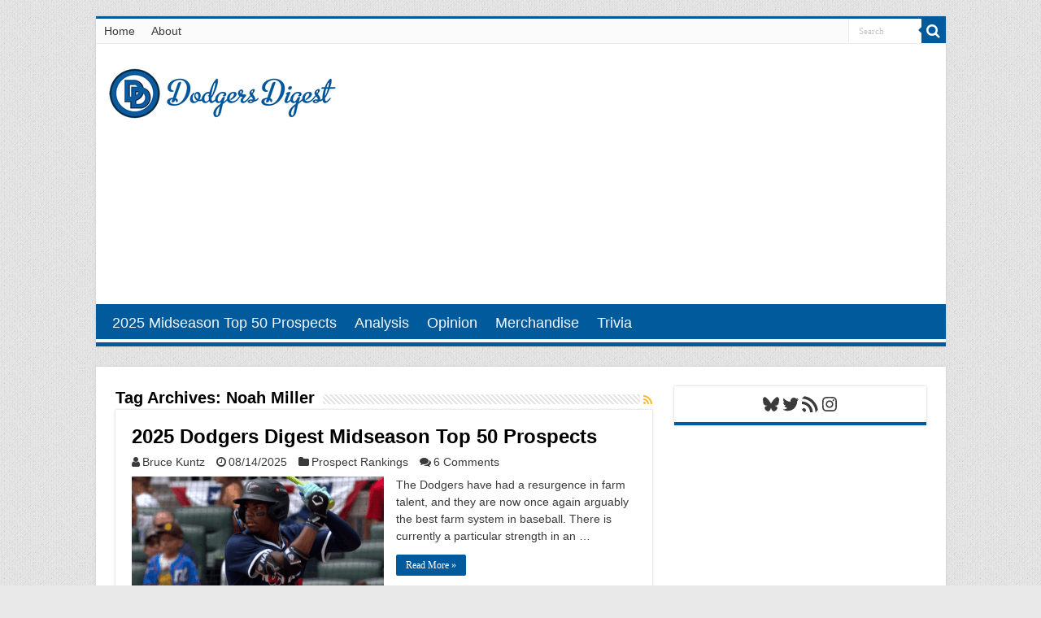

--- FILE ---
content_type: text/html; charset=utf-8
request_url: https://www.google.com/recaptcha/api2/aframe
body_size: 266
content:
<!DOCTYPE HTML><html><head><meta http-equiv="content-type" content="text/html; charset=UTF-8"></head><body><script nonce="RuZHEo7c-OeoTMTrD1IpdQ">/** Anti-fraud and anti-abuse applications only. See google.com/recaptcha */ try{var clients={'sodar':'https://pagead2.googlesyndication.com/pagead/sodar?'};window.addEventListener("message",function(a){try{if(a.source===window.parent){var b=JSON.parse(a.data);var c=clients[b['id']];if(c){var d=document.createElement('img');d.src=c+b['params']+'&rc='+(localStorage.getItem("rc::a")?sessionStorage.getItem("rc::b"):"");window.document.body.appendChild(d);sessionStorage.setItem("rc::e",parseInt(sessionStorage.getItem("rc::e")||0)+1);localStorage.setItem("rc::h",'1769398006940');}}}catch(b){}});window.parent.postMessage("_grecaptcha_ready", "*");}catch(b){}</script></body></html>

--- FILE ---
content_type: application/javascript; charset=UTF-8
request_url: https://dodgersdigest.disqus.com/count-data.js?1=100434%20https%3A%2F%2Fdodgersdigest.com%2F%3Fp%3D100434&1=100576%20https%3A%2F%2Fdodgersdigest.com%2F%3Fp%3D100576&1=101319%20https%3A%2F%2Fdodgersdigest.com%2F%3Fp%3D101319&1=102028%20https%3A%2F%2Fdodgersdigest.com%2F%3Fp%3D102028&1=102517%20https%3A%2F%2Fdodgersdigest.com%2F%3Fp%3D102517&1=102895%20https%3A%2F%2Fdodgersdigest.com%2F%3Fp%3D102895&1=106986%20https%3A%2F%2Fdodgersdigest.com%2F%3Fp%3D106986&1=107791%20https%3A%2F%2Fdodgersdigest.com%2F%3Fp%3D107791&1=109395%20https%3A%2F%2Fdodgersdigest.com%2F%3Fp%3D109395&1=99559%20https%3A%2F%2Fdodgersdigest.com%2F%3Fp%3D99559
body_size: 892
content:
var DISQUSWIDGETS;

if (typeof DISQUSWIDGETS != 'undefined') {
    DISQUSWIDGETS.displayCount({"text":{"and":"and","comments":{"zero":"0 Comments","multiple":"{num} Comments","one":"1 Comment"}},"counts":[{"id":"100576 https:\/\/dodgersdigest.com\/?p=100576","comments":22},{"id":"106986 https:\/\/dodgersdigest.com\/?p=106986","comments":13},{"id":"101319 https:\/\/dodgersdigest.com\/?p=101319","comments":2},{"id":"102517 https:\/\/dodgersdigest.com\/?p=102517","comments":1},{"id":"100434 https:\/\/dodgersdigest.com\/?p=100434","comments":10},{"id":"99559 https:\/\/dodgersdigest.com\/?p=99559","comments":19},{"id":"109395 https:\/\/dodgersdigest.com\/?p=109395","comments":6},{"id":"102028 https:\/\/dodgersdigest.com\/?p=102028","comments":2},{"id":"107791 https:\/\/dodgersdigest.com\/?p=107791","comments":3},{"id":"102895 https:\/\/dodgersdigest.com\/?p=102895","comments":7}]});
}